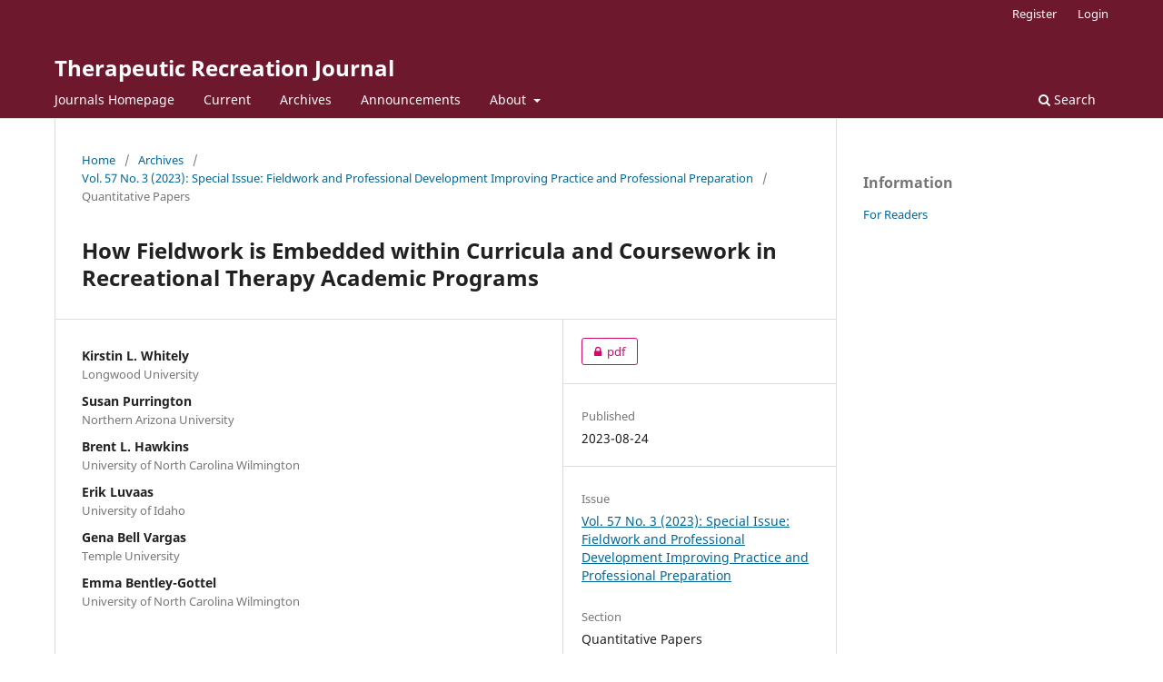

--- FILE ---
content_type: text/html; charset=utf-8
request_url: https://js.sagamorepub.com/index.php/trj/article/view/11987
body_size: 6561
content:
<!DOCTYPE html>
<html lang="en-US" xml:lang="en-US">
<head>
	<meta charset="utf-8">
	<meta name="viewport" content="width=device-width, initial-scale=1.0">
	<title>
		How Fieldwork is Embedded within Curricula and Coursework in Recreational Therapy Academic Programs
							| Therapeutic Recreation Journal
			</title>

	
<meta name="generator" content="Open Journal Systems 3.3.0.14">
<meta name="keyword" content="autism, recreation, leisure, therapy, therapeutic, veterans, inclusive, autism spectrum disorder, equine, motor skills, evidence-based practice, theory, well-being, ecological approach, assessment, strengths, functional ability, abilities, transition-age, self-sufficiency, fitness, experiential learning, inclusion">
<link rel="schema.DC" href="http://purl.org/dc/elements/1.1/" />
<meta name="DC.Creator.PersonalName" content="Kirstin L. Whitely"/>
<meta name="DC.Creator.PersonalName" content="Susan Purrington"/>
<meta name="DC.Creator.PersonalName" content="Brent L. Hawkins"/>
<meta name="DC.Creator.PersonalName" content="Erik Luvaas"/>
<meta name="DC.Creator.PersonalName" content="Gena Bell Vargas"/>
<meta name="DC.Creator.PersonalName" content="Emma Bentley-Gottel"/>
<meta name="DC.Date.created" scheme="ISO8601" content="2023-08-24"/>
<meta name="DC.Date.dateSubmitted" scheme="ISO8601" content="2023-02-15"/>
<meta name="DC.Date.issued" scheme="ISO8601" content="2023-08-24"/>
<meta name="DC.Date.modified" scheme="ISO8601" content="2023-08-24"/>
<meta name="DC.Description" xml:lang="en" content="


The purpose of this second of a three-part study on fieldwork in Recreation(al) Therapy/Therapeutic Recreation (RT) education was to create a landscape of fieldwork as it pertains to academic courses. Course- related fieldwork is a learning opportunity for RT students to develop and practice competencies through hands-on experiences in applied RT service settings. In an online survey, 54 of 95 programs surveyed responded. Forty-four indicated that fieldwork was incorporated in 172 courses. All the courses fell within nine course-types: Introduction/Foundations, Assessment, Programming, Management, Populations/Settings, Interventions/Modalities, Research/Evaluation, Issues and Trends, and Other Fieldwork Placements (such as practicum, junior internship). This brief report discusses findings in the areas of course requirements, approaches to designing fieldwork experiences, settings and populations, and course connection to the RT process (i.e., assessment, planning, implementation, evaluation, and documentation).The findings revealed the majority of courses containing fieldwork are similarly required for graduation, prior to the NCTRC internship, worth 3-credits, and require an average of 12-23 hours of fieldwork. However, the settings and populations CTRS' work in most are underrepresented in course-related fieldwork and several courses reported lack of connection to the RT process. Further collaboration is needed to clarify course-related fieldwork terminology and develop guidelines for all RT academic programs. Implications address curriculum considerations and future research.


"/>
<meta name="DC.Format" scheme="IMT" content="application/pdf"/>
<meta name="DC.Identifier" content="11987"/>
<meta name="DC.Identifier.DOI" content="10.18666/TRJ-2023-V57-I3-11987"/>
<meta name="DC.Identifier.URI" content="https://js.sagamorepub.com/index.php/trj/article/view/11987"/>
<meta name="DC.Language" scheme="ISO639-1" content="en"/>
<meta name="DC.Rights" content="Copyright (c) 2023 Sagamore Publishing LLC"/>
<meta name="DC.Rights" content=""/>
<meta name="DC.Source" content="Therapeutic Recreation Journal"/>
<meta name="DC.Source.ISSN" content="2159-6433"/>
<meta name="DC.Source.Issue" content="3"/>
<meta name="DC.Source.Volume" content="57"/>
<meta name="DC.Source.URI" content="https://js.sagamorepub.com/index.php/trj"/>
<meta name="DC.Subject" xml:lang="en" content="Course-related fieldwork"/>
<meta name="DC.Subject" xml:lang="en" content="Recreational therapy/Therapeutic Recreation"/>
<meta name="DC.Subject" xml:lang="en" content="fieldwork education"/>
<meta name="DC.Subject" xml:lang="en" content="academic program requirements"/>
<meta name="DC.Subject" xml:lang="en" content="Acknowledgements: This study was partially funded through a University of North Carolina Wilmington College of Health and Human Services Grant."/>
<meta name="DC.Title" content="How Fieldwork is Embedded within Curricula and Coursework in Recreational Therapy Academic Programs"/>
<meta name="DC.Type" content="Text.Serial.Journal"/>
<meta name="DC.Type.articleType" content="Quantitative Papers"/>
<meta name="gs_meta_revision" content="1.1"/>
<meta name="citation_journal_title" content="Therapeutic Recreation Journal"/>
<meta name="citation_journal_abbrev" content="trj"/>
<meta name="citation_issn" content="2159-6433"/> 
<meta name="citation_author" content="Kirstin L. Whitely"/>
<meta name="citation_author_institution" content="Longwood University"/>
<meta name="citation_author" content="Susan Purrington"/>
<meta name="citation_author_institution" content="Northern Arizona University"/>
<meta name="citation_author" content="Brent L. Hawkins"/>
<meta name="citation_author_institution" content="University of North Carolina Wilmington"/>
<meta name="citation_author" content="Erik Luvaas"/>
<meta name="citation_author_institution" content="University of Idaho"/>
<meta name="citation_author" content="Gena Bell Vargas"/>
<meta name="citation_author_institution" content="Temple University"/>
<meta name="citation_author" content="Emma Bentley-Gottel"/>
<meta name="citation_author_institution" content="University of North Carolina Wilmington"/>
<meta name="citation_title" content="How Fieldwork is Embedded within Curricula and Coursework in Recreational Therapy Academic Programs"/>
<meta name="citation_language" content="en"/>
<meta name="citation_date" content="2023/08/24"/>
<meta name="citation_volume" content="57"/>
<meta name="citation_issue" content="3"/>
<meta name="citation_doi" content="10.18666/TRJ-2023-V57-I3-11987"/>
<meta name="citation_abstract_html_url" content="https://js.sagamorepub.com/index.php/trj/article/view/11987"/>
<meta name="citation_keywords" xml:lang="en" content="Course-related fieldwork"/>
<meta name="citation_keywords" xml:lang="en" content="Recreational therapy/Therapeutic Recreation"/>
<meta name="citation_keywords" xml:lang="en" content="fieldwork education"/>
<meta name="citation_keywords" xml:lang="en" content="academic program requirements"/>
<meta name="citation_keywords" xml:lang="en" content="Acknowledgements: This study was partially funded through a University of North Carolina Wilmington College of Health and Human Services Grant."/>
<meta name="citation_pdf_url" content="https://js.sagamorepub.com/index.php/trj/article/download/11987/8663"/>
<meta name="citation_reference" content="Committee on Accreditation for Recreational Therapy Education. (2017). Standards and Guidelines for the Accreditation of Educational Programs in Recreational Therapy. Commission on Accreditation of Allied Health Education Programs. https://www.caahep.org/program-directors/standards-and-guidelines."/>
<meta name="citation_reference" content="Council on Accreditation of Parks, Recreation, Tourism and Related Professions. (2021). Guidelines for Learning Outcomes for Therapeutic Recreation Education. https://accreditationcouncil.org/Programs/Standards."/>
<meta name="citation_reference" content="Craig, P. (2017). Perspective: Innovation in fieldwork education toward a theoretical framework of fieldwork pedagogy. In Stumbo, N.S., Wolfe, B. D. &amp; Pegg, S. (Eds.), Professional issues in therapeutic recreation: On competencies and outcomes (3rd ed.). Sagamore Venture."/>
<meta name="citation_reference" content="Craig, P. J., Hawkins, B. L., Anderson, L., Ashton-Forrester, C., &amp; Carter, M. J. (2020). The future of RT/TR education: Results from the ATRA Higher Education Task Force study. American Therapeutic Recreation Association Annual in Therapeutic Recreation Issue, published in the Therapeutic Recreation Journal. 54(4), 366-390. https://doi.org/10.18666/TRJ-2020-V54-I4-10427"/>
<meta name="citation_reference" content="Hawkins, B. L., Craig, P., &amp; Anderson, L. (2018). Examining the educational requirements for entry-level RT/TR practice: The process and recommendations of the ATRA Higher Education Task Force. Therapeutic Recreation Journal/ATRA Annual in Therapeutic Recreation (joint issue), 52(4), 410-418. https://doi.org/10.18666/TRJ-2018-V52-I4-9164"/>
<meta name="citation_reference" content="Hawkins, B.L., Whitely, K.L., Purrington, S., Luvaas, K., Vargas, G.B., &amp; Bentley-Gottel, E. (2023). Towards a better understanding of fieldwork in RT/TR academic programs. Submitted for consideration to the Therapeutic Recreation Journal."/>
<meta name="citation_reference" content="National Council for Therapeutic Recreation Certification. (2014). 2014 CTRS Job analysis report. JobAnalysisReport.pdf (nctrc.org)"/>
<meta name="citation_reference" content="National Council for Therapeutic Recreation Certification. (2019). 2019 CTRS Professional profile. CTRSProfessionalProfile.pdf (nctrc.org)"/>
<meta name="citation_reference" content="Porter, H. R., Hawkins, B. L., &amp; Kemeny, B. (2020). Recreational therapy competencies, part 1: The ATRA Delphi and competencies study. American Therapeutic Recreation Association Annual in Therapeutic Recreation Issue, published in the Therapeutic Recreation Journal, 54(4), 391-401. https://doi.org/10.18666/TRJ-2020-V54-I4-10237"/>
<meta name="citation_reference" content="Purrington, S., Hawkins, B.L., Whitely, K.L., Luvaas, E., Vargas, G.B., &amp; Bentley-Gottel, E. (2023). How RT/TR academic programs structure the NCTRC-eligible internship into their curricula. Submitted for consideration to the Therapeutic Recreation Journal."/>
	<link rel="stylesheet" href="https://js.sagamorepub.com/index.php/trj/$$$call$$$/page/page/css?name=stylesheet" type="text/css" /><link rel="stylesheet" href="https://js.sagamorepub.com/index.php/trj/$$$call$$$/page/page/css?name=font" type="text/css" /><link rel="stylesheet" href="https://js.sagamorepub.com/lib/pkp/styles/fontawesome/fontawesome.css?v=3.3.0.14" type="text/css" />
</head>
<body class="pkp_page_article pkp_op_view" dir="ltr">

	<div class="pkp_structure_page">

				<header class="pkp_structure_head" id="headerNavigationContainer" role="banner">
						 <nav class="cmp_skip_to_content" aria-label="Jump to content links">
	<a href="#pkp_content_main">Skip to main content</a>
	<a href="#siteNav">Skip to main navigation menu</a>
		<a href="#pkp_content_footer">Skip to site footer</a>
</nav>

			<div class="pkp_head_wrapper">

				<div class="pkp_site_name_wrapper">
					<button class="pkp_site_nav_toggle">
						<span>Open Menu</span>
					</button>
										<div class="pkp_site_name">
																<a href="						https://js.sagamorepub.com/index.php/trj/index
					" class="is_text">Therapeutic Recreation Journal</a>
										</div>
				</div>

				
				<nav class="pkp_site_nav_menu" aria-label="Site Navigation">
					<a id="siteNav"></a>
					<div class="pkp_navigation_primary_row">
						<div class="pkp_navigation_primary_wrapper">
																				<ul id="navigationPrimary" class="pkp_navigation_primary pkp_nav_list">
								<li class="">
				<a href="https://js.sagamorepub.com">
					Journals Homepage
				</a>
							</li>
								<li class="">
				<a href="https://js.sagamorepub.com/index.php/trj/issue/current">
					Current
				</a>
							</li>
								<li class="">
				<a href="https://js.sagamorepub.com/index.php/trj/issue/archive">
					Archives
				</a>
							</li>
								<li class="">
				<a href="https://js.sagamorepub.com/index.php/trj/announcement">
					Announcements
				</a>
							</li>
								<li class="">
				<a href="https://js.sagamorepub.com/index.php/trj/about">
					About
				</a>
									<ul>
																					<li class="">
									<a href="https://js.sagamorepub.com/index.php/trj/about">
										About the Journal
									</a>
								</li>
																												<li class="">
									<a href="https://js.sagamorepub.com/index.php/trj/about/submissions">
										Submissions
									</a>
								</li>
																																									<li class="">
									<a href="https://js.sagamorepub.com/index.php/trj/about/privacy">
										Privacy Statement
									</a>
								</li>
																												<li class="">
									<a href="https://js.sagamorepub.com/index.php/trj/about/contact">
										Contact
									</a>
								</li>
																		</ul>
							</li>
			</ul>

				

																						<div class="pkp_navigation_search_wrapper">
									<a href="https://js.sagamorepub.com/index.php/trj/search" class="pkp_search pkp_search_desktop">
										<span class="fa fa-search" aria-hidden="true"></span>
										Search
									</a>
								</div>
													</div>
					</div>
					<div class="pkp_navigation_user_wrapper" id="navigationUserWrapper">
							<ul id="navigationUser" class="pkp_navigation_user pkp_nav_list">
								<li class="profile">
				<a href="https://js.sagamorepub.com/index.php/trj/user/register">
					Register
				</a>
							</li>
								<li class="profile">
				<a href="https://js.sagamorepub.com/index.php/trj/login">
					Login
				</a>
							</li>
										</ul>

					</div>
				</nav>
			</div><!-- .pkp_head_wrapper -->
		</header><!-- .pkp_structure_head -->

						<div class="pkp_structure_content has_sidebar">
			<div class="pkp_structure_main" role="main">
				<a id="pkp_content_main"></a>

<div class="page page_article">
			<nav class="cmp_breadcrumbs" role="navigation" aria-label="You are here:">
	<ol>
		<li>
			<a href="https://js.sagamorepub.com/index.php/trj/index">
				Home
			</a>
			<span class="separator">/</span>
		</li>
		<li>
			<a href="https://js.sagamorepub.com/index.php/trj/issue/archive">
				Archives
			</a>
			<span class="separator">/</span>
		</li>
					<li>
				<a href="https://js.sagamorepub.com/index.php/trj/issue/view/1081">
					Vol. 57 No. 3 (2023): Special Issue: Fieldwork and Professional Development Improving Practice and Professional Preparation
				</a>
				<span class="separator">/</span>
			</li>
				<li class="current" aria-current="page">
			<span aria-current="page">
									Quantitative Papers
							</span>
		</li>
	</ol>
</nav>
	
		  	 <article class="obj_article_details">

		
	<h1 class="page_title">
		How Fieldwork is Embedded within Curricula and Coursework in Recreational Therapy Academic Programs
	</h1>

	
	<div class="row">
		<div class="main_entry">

							<section class="item authors">
					<h2 class="pkp_screen_reader">Authors</h2>
					<ul class="authors">
											<li>
							<span class="name">
								Kirstin L. Whitely
							</span>
															<span class="affiliation">
									Longwood University
																	</span>
																				</li>
											<li>
							<span class="name">
								Susan Purrington
							</span>
															<span class="affiliation">
									Northern Arizona University
																	</span>
																				</li>
											<li>
							<span class="name">
								Brent L. Hawkins
							</span>
															<span class="affiliation">
									University of North Carolina Wilmington
																	</span>
																				</li>
											<li>
							<span class="name">
								Erik Luvaas
							</span>
															<span class="affiliation">
									University of Idaho
																	</span>
																				</li>
											<li>
							<span class="name">
								Gena Bell Vargas
							</span>
															<span class="affiliation">
									Temple University
																	</span>
																				</li>
											<li>
							<span class="name">
								Emma Bentley-Gottel
							</span>
															<span class="affiliation">
									University of North Carolina Wilmington
																	</span>
																				</li>
										</ul>
				</section>
			
																												<section class="item doi">
						<h2 class="label">
														DOI:
						</h2>
						<span class="value">
							<a href="https://doi.org/10.18666/TRJ-2023-V57-I3-11987">
								https://doi.org/10.18666/TRJ-2023-V57-I3-11987
							</a>
						</span>
					</section>
							
									<section class="item keywords">
				<h2 class="label">
										Keywords:
				</h2>
				<span class="value">
											Course-related fieldwork, 											Recreational therapy/Therapeutic Recreation, 											fieldwork education, 											academic program requirements, 											Acknowledgements: This study was partially funded through a University of North Carolina Wilmington College of Health and Human Services Grant.									</span>
			</section>
			
										<section class="item abstract">
					<h2 class="label">Abstract</h2>
					


<p>The purpose of this second of a three-part study on fieldwork in Recreation(al) Therapy/Therapeutic Recreation (RT) education was to create a landscape of fieldwork as it pertains to academic courses. Course- related fieldwork is a learning opportunity for RT students to develop and practice competencies through hands-on experiences in applied RT service settings. In an online survey, 54 of 95 programs surveyed responded. Forty-four indicated that fieldwork was incorporated in 172 courses. All the courses fell within nine course-types: <em>Introduction/Foundations, Assessment, Programming, </em><em>Management, Populations/Settings, Interventions/Modalities, Research/Evaluation, Issues and Trends, and Other Fieldwork Placements (such as practicum, junior internship).</em> This brief report discusses findings in the areas of course requirements, approaches to designing fieldwork experiences, settings and populations, and course connection to the RT process (i.e., assessment, planning, implementation, evaluation, and documentation).The findings revealed the majority of courses containing fieldwork are similarly required for graduation, prior to the NCTRC internship, worth 3-credits, and require an average of 12-23 hours of fieldwork. However, the settings and populations CTRS' work in most are underrepresented in course-related fieldwork and several courses reported lack of connection to the RT process. Further collaboration is needed to clarify course-related fieldwork terminology and develop guidelines for all RT academic programs. Implications address curriculum considerations and future research.</p>



				</section>
			
			

																																																																																																																<section class="item author_bios">
					<h2 class="label">
													Author Biographies
											</h2>
																		<section class="sub_item">
								<h3 class="label">
																																							Kirstin L. Whitely, <span class="affiliation">Longwood University</span>
																	</h3>
								<div class="value">
									<p>Kirstin Whitely is an Assistant Professor in the Department of Health, Recreation, and Kinesiology in the College of Education, Health, and Human Services at Longwood University in Farmville, Virginia</p>
								</div>
							</section>
																								<section class="sub_item">
								<h3 class="label">
																																							Susan Purrington, <span class="affiliation">Northern Arizona University</span>
																	</h3>
								<div class="value">
									<p>Susan Purrington is an Assistant Teaching Professor in the Parks and Recreation Management program at Northern Arizona University in Flagstaff, Arizona.</p>
								</div>
							</section>
																								<section class="sub_item">
								<h3 class="label">
																																							Brent L. Hawkins, <span class="affiliation">University of North Carolina Wilmington</span>
																	</h3>
								<div class="value">
									<p>Brent Hawkins is an Associate Professor and the Coordinator of Recreation Therapy degree program at the University of North Carolina Wilmington. </p>
								</div>
							</section>
																								<section class="sub_item">
								<h3 class="label">
																																							Erik Luvaas, <span class="affiliation">University of Idaho</span>
																	</h3>
								<div class="value">
									<p>Erik Luvaas is a Clinical Assistant Professor in the College of Education, Health and Human Sciences and Director of the Interdisciplinary Training Program at the Center on Disabilities and Human Development at University of Idaho in Moscow, Idaho.</p>
								</div>
							</section>
																								<section class="sub_item">
								<h3 class="label">
																																							Gena Bell Vargas, <span class="affiliation">Temple University</span>
																	</h3>
								<div class="value">
									<p>Gena Bell Vargas is an Associate Professor of Instruction and Graduate Program Director for the Recreational Therapy Program at Temple University in Philadelphia, Pennsylvania.</p>
								</div>
							</section>
																								<section class="sub_item">
								<h3 class="label">
																																							Emma Bentley-Gottel, <span class="affiliation">University of North Carolina Wilmington</span>
																	</h3>
								<div class="value">
									<p>Emma Bentley-Gottel undergraduate Recreation Therapy student at the University of North Carolina Wilmington.</p>
								</div>
							</section>
															</section>
			
										<section class="item references">
					<h2 class="label">
						References
					</h2>
					<div class="value">
																					<p>Committee on Accreditation for Recreational Therapy Education. (2017). Standards and Guidelines for the Accreditation of Educational Programs in Recreational Therapy. Commission on Accreditation of Allied Health Education Programs. <a href="https://www.caahep.org/program-directors/standards-and-guidelines">https://www.caahep.org/program-directors/standards-and-guidelines</a>. </p>
															<p>Council on Accreditation of Parks, Recreation, Tourism and Related Professions. (2021). Guidelines for Learning Outcomes for Therapeutic Recreation Education. <a href="https://accreditationcouncil.org/Programs/Standards">https://accreditationcouncil.org/Programs/Standards</a>. </p>
															<p>Craig, P. (2017). Perspective: Innovation in fieldwork education toward a theoretical framework of fieldwork pedagogy. In Stumbo, N.S., Wolfe, B. D. &amp; Pegg, S. (Eds.), Professional issues in therapeutic recreation: On competencies and outcomes (3rd ed.). Sagamore Venture. </p>
															<p>Craig, P. J., Hawkins, B. L., Anderson, L., Ashton-Forrester, C., &amp; Carter, M. J. (2020). The future of RT/TR education: Results from the ATRA Higher Education Task Force study. American Therapeutic Recreation Association Annual in Therapeutic Recreation Issue, published in the Therapeutic Recreation Journal. 54(4), 366-390. <a href="https://doi.org/10.18666/TRJ-2020-V54-I4-10427">https://doi.org/10.18666/TRJ-2020-V54-I4-10427</a> </p>
															<p>Hawkins, B. L., Craig, P., &amp; Anderson, L. (2018). Examining the educational requirements for entry-level RT/TR practice: The process and recommendations of the ATRA Higher Education Task Force. Therapeutic Recreation Journal/ATRA Annual in Therapeutic Recreation (joint issue), 52(4), 410-418. <a href="https://doi.org/10.18666/TRJ-2018-V52-I4-9164">https://doi.org/10.18666/TRJ-2018-V52-I4-9164</a> </p>
															<p>Hawkins, B.L., Whitely, K.L., Purrington, S., Luvaas, K., Vargas, G.B., &amp; Bentley-Gottel, E. (2023). Towards a better understanding of fieldwork in RT/TR academic programs. Submitted for consideration to the Therapeutic Recreation Journal. </p>
															<p>National Council for Therapeutic Recreation Certification. (2014). 2014 CTRS Job analysis report. JobAnalysisReport.pdf (nctrc.org) </p>
															<p>National Council for Therapeutic Recreation Certification. (2019). 2019 CTRS Professional profile. CTRSProfessionalProfile.pdf (nctrc.org) </p>
															<p>Porter, H. R., Hawkins, B. L., &amp; Kemeny, B. (2020). Recreational therapy competencies, part 1: The ATRA Delphi and competencies study. American Therapeutic Recreation Association Annual in Therapeutic Recreation Issue, published in the Therapeutic Recreation Journal, 54(4), 391-401. <a href="https://doi.org/10.18666/TRJ-2020-V54-I4-10237">https://doi.org/10.18666/TRJ-2020-V54-I4-10237</a> </p>
															<p>Purrington, S., Hawkins, B.L., Whitely, K.L., Luvaas, E., Vargas, G.B., &amp; Bentley-Gottel, E. (2023). How RT/TR academic programs structure the NCTRC-eligible internship into their curricula. Submitted for consideration to the Therapeutic Recreation Journal. </p>
																		</div>
				</section>
			
		</div><!-- .main_entry -->

		<div class="entry_details">

						

											<div class="item galleys">
					<h2 class="pkp_screen_reader">
						Downloads
					</h2>
					<ul class="value galleys_links">
													<li>
								
	
							
				
<a class="obj_galley_link pdf restricted" href="https://js.sagamorepub.com/index.php/trj/article/view/11987/8663">

				<span class="pkp_screen_reader">
							Requires Subscription
					</span>
	
	pdf

	</a>
							</li>
											</ul>
				</div>
						    			


						<div class="item published">
				<section class="sub_item">
					<h2 class="label">
						Published
					</h2>
					<div class="value">
																			<span>2023-08-24</span>
																	</div>
				</section>
							</div>
			
						
										<div class="item issue">

											<section class="sub_item">
							<h2 class="label">
								Issue
							</h2>
							<div class="value">
								<a class="title" href="https://js.sagamorepub.com/index.php/trj/issue/view/1081">
									Vol. 57 No. 3 (2023): Special Issue: Fieldwork and Professional Development Improving Practice and Professional Preparation
								</a>
							</div>
						</section>
					
											<section class="sub_item">
							<h2 class="label">
								Section
							</h2>
							<div class="value">
								Quantitative Papers
							</div>
						</section>
					
									</div>
			
															
										<div class="item copyright">
					<h2 class="label">
						License
					</h2>
										<p>Sagamore Publishing LLC (hereinafter the “Copyright Owner”)</p><p>Journal Publishing Copyright Agreement for Authors</p><p>PLEASE REVIEW OUR POLICIES AND THE PUBLISHING AGREEMENT, AND INDICATE YOUR ACCEPTANCE OF THE TERMS BY CHECKING THE ‘AGREE TO THE TERMS OF THIS COPYRIGHT NOTICE’ CHECKBOX BELOW.</p><p>I understand that by submitting an article to <em>Therapeutic Recreation Journal</em>, I am granting the copyright to the article submitted for consideration for publication in <em>Therapeutic Recreation Journal</em> to the Copyright Owner. If after consideration of the Editor of the <em>Therapeutic Recreation Journal</em>, the article is not accepted for publication, all copyright covered under this agreement will be automatically returned to the Author(s).</p><p>THE PUBLISHING AGREEMENT</p><p>Assignment of Copyright
</p><p>I hereby assign to the Copyright Owner the copyright in the manuscript I am submitting in this online procedure and any tables, illustrations or other material submitted for publication as part of the manuscript in all forms and media (whether now known or later developed), throughout the world, in all languages, for the full term of copyright, effective when the article is accepted for publication.</p><p>Reversion of Rights</p><p>Articles may sometimes be accepted for publication but later be rejected in the publication process, even in some cases after public posting in “Articles in Press” form, in which case all rights will revert to the Author.</p><p>Retention of Rights for Scholarly Purposes</p><p>I understand that I retain or am hereby granted the Retained Rights. The Retained Rights include the right to use the Preprint, Accepted Manuscript, and the Published Journal Article for Personal Use and Internal Institutional Use.</p><p>All journal material is under a 12 month embargo. Authors who would like to have their articles available as open access should <a href="https://www.sagamorepub.com/contact_us" target="_blank">contact Sagamore-Venture</a> for further information.</p><p>In the case of the Accepted Manuscript and the Published Journal Article, the Retained Rights exclude Commercial Use, other than use by the author in a subsequent compilation of the author’s works or to extend the Article to book length form or re-use by the author of portions or excerpts in other works.</p><p>Published Journal Article: the author may share a link to the formal publication through the relevant DOI.</p><p>Author Representations</p><ul><li>The Article I have submitted to the journal for review is original, has been written by the stated author(s) and has not been published elsewhere. 
</li><li>The Article was not submitted for review to another journal while under review by this journal and will not be submitted to any other journal. 
</li><li>The Article contains no libelous or other unlawful statements and does not contain any materials that violate any personal or proprietary rights of any other person or entity.</li><li>I have obtained written permission from copyright owners for any excerpts from copyrighted works that are included and have credited the sources in the Article.</li><li>If the Article was prepared jointly with other authors, I have informed the co-author(s) of the terms of this Journal Publishing Agreement and that I am signing on their behalf as their agent, and I am authorized to do so.</li></ul>
				</div>
			
			

		</div><!-- .entry_details -->
	</div><!-- .row -->

</article>

	

</div><!-- .page -->

	</div><!-- pkp_structure_main -->

									<div class="pkp_structure_sidebar left" role="complementary" aria-label="Sidebar">
				<div class="pkp_block block_information">
	<h2 class="title">Information</h2>
	<div class="content">
		<ul>
							<li>
					<a href="https://js.sagamorepub.com/index.php/trj/information/readers">
						For Readers
					</a>
				</li>
											</ul>
	</div>
</div>

			</div><!-- pkp_sidebar.left -->
			</div><!-- pkp_structure_content -->

<div class="pkp_structure_footer_wrapper" role="contentinfo">
	<a id="pkp_content_footer"></a>

	<div class="pkp_structure_footer">

					<div class="pkp_footer_content">
				<p style="text-align: right;"><a href="https://www.sagamorepub.com" target="_blank" rel="noopener">Hosted by Sagamore-Venture Publishing</a></p>
			</div>
		
			
	</div>
</div><!-- pkp_structure_footer_wrapper -->

</div><!-- pkp_structure_page -->

<script src="https://js.sagamorepub.com/lib/pkp/lib/vendor/components/jquery/jquery.min.js?v=3.3.0.14" type="text/javascript"></script><script src="https://js.sagamorepub.com/lib/pkp/lib/vendor/components/jqueryui/jquery-ui.min.js?v=3.3.0.14" type="text/javascript"></script><script src="https://js.sagamorepub.com/plugins/themes/default/js/lib/popper/popper.js?v=3.3.0.14" type="text/javascript"></script><script src="https://js.sagamorepub.com/plugins/themes/default/js/lib/bootstrap/util.js?v=3.3.0.14" type="text/javascript"></script><script src="https://js.sagamorepub.com/plugins/themes/default/js/lib/bootstrap/dropdown.js?v=3.3.0.14" type="text/javascript"></script><script src="https://js.sagamorepub.com/plugins/themes/default/js/main.js?v=3.3.0.14" type="text/javascript"></script><script type="text/javascript">
(function (w, d, s, l, i) { w[l] = w[l] || []; var f = d.getElementsByTagName(s)[0],
j = d.createElement(s), dl = l != 'dataLayer' ? '&l=' + l : ''; j.async = true; 
j.src = 'https://www.googletagmanager.com/gtag/js?id=' + i + dl; f.parentNode.insertBefore(j, f); 
function gtag(){dataLayer.push(arguments)}; gtag('js', new Date()); gtag('config', i); })
(window, document, 'script', 'dataLayer', 'UA-50393882-3');
</script>


</body>
</html>
